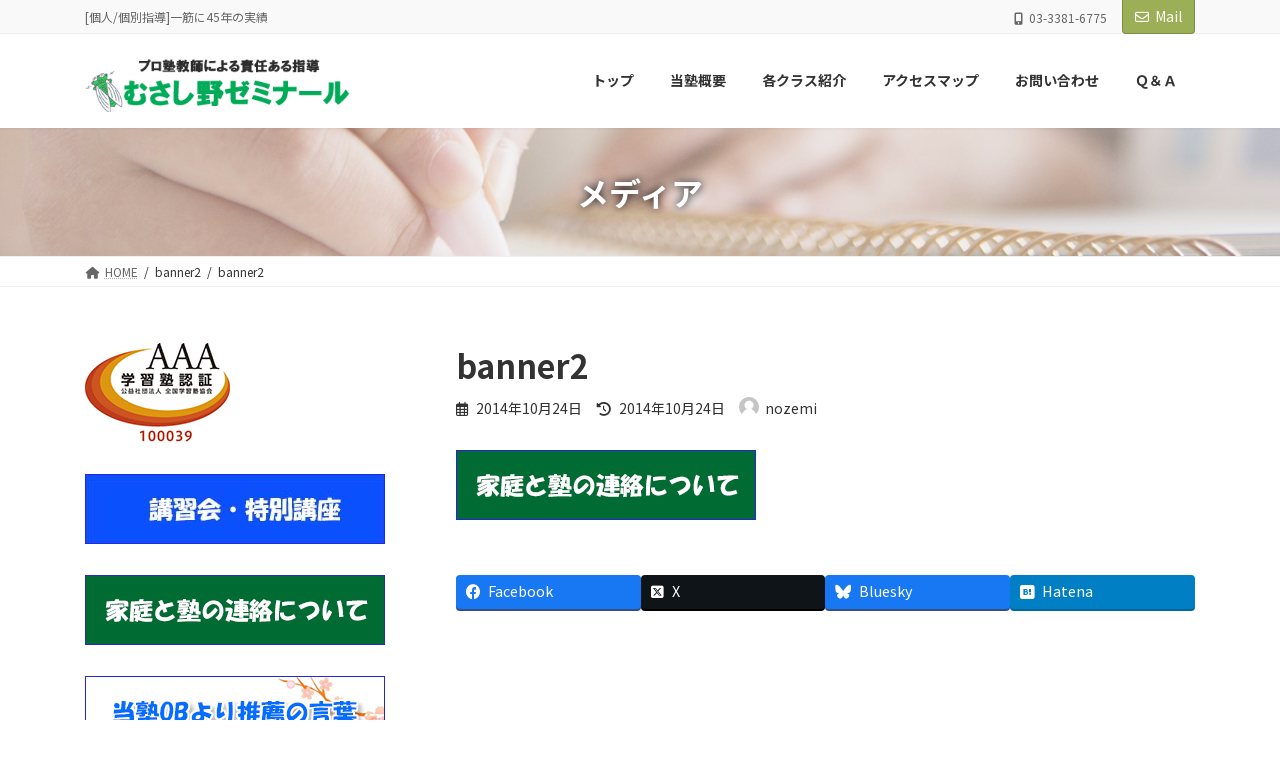

--- FILE ---
content_type: text/html; charset=UTF-8
request_url: https://nozemi.net/banner2-2/
body_size: 76027
content:
<!DOCTYPE html>
<html dir="ltr" lang="ja" prefix="og: https://ogp.me/ns#">
<head>
<meta charset="utf-8">
<meta http-equiv="X-UA-Compatible" content="IE=edge">
<meta name="viewport" content="width=device-width, initial-scale=1">

<title>banner2 | むさし野ゼミナール | 中野区の個別指導学習塾</title>

		<!-- All in One SEO 4.9.3 - aioseo.com -->
	<meta name="robots" content="max-image-preview:large" />
	<meta name="author" content="nozemi"/>
	<link rel="canonical" href="https://nozemi.net/banner2-2/" />
	<meta name="generator" content="All in One SEO (AIOSEO) 4.9.3" />
		<meta property="og:locale" content="ja_JP" />
		<meta property="og:site_name" content="むさし野ゼミナール | 中野区の個別指導学習塾 | [個人/個別指導]一筋に45年の実績" />
		<meta property="og:type" content="article" />
		<meta property="og:title" content="banner2 | むさし野ゼミナール | 中野区の個別指導学習塾" />
		<meta property="og:url" content="https://nozemi.net/banner2-2/" />
		<meta property="article:published_time" content="2014-10-24T05:39:18+00:00" />
		<meta property="article:modified_time" content="2014-10-24T05:39:18+00:00" />
		<meta name="twitter:card" content="summary" />
		<meta name="twitter:title" content="banner2 | むさし野ゼミナール | 中野区の個別指導学習塾" />
		<script type="application/ld+json" class="aioseo-schema">
			{"@context":"https:\/\/schema.org","@graph":[{"@type":"BreadcrumbList","@id":"https:\/\/nozemi.net\/banner2-2\/#breadcrumblist","itemListElement":[{"@type":"ListItem","@id":"https:\/\/nozemi.net#listItem","position":1,"name":"\u30db\u30fc\u30e0","item":"https:\/\/nozemi.net","nextItem":{"@type":"ListItem","@id":"https:\/\/nozemi.net\/banner2-2\/#listItem","name":"banner2"}},{"@type":"ListItem","@id":"https:\/\/nozemi.net\/banner2-2\/#listItem","position":2,"name":"banner2","previousItem":{"@type":"ListItem","@id":"https:\/\/nozemi.net#listItem","name":"\u30db\u30fc\u30e0"}}]},{"@type":"ItemPage","@id":"https:\/\/nozemi.net\/banner2-2\/#itempage","url":"https:\/\/nozemi.net\/banner2-2\/","name":"banner2 | \u3080\u3055\u3057\u91ce\u30bc\u30df\u30ca\u30fc\u30eb | \u4e2d\u91ce\u533a\u306e\u500b\u5225\u6307\u5c0e\u5b66\u7fd2\u587e","inLanguage":"ja","isPartOf":{"@id":"https:\/\/nozemi.net\/#website"},"breadcrumb":{"@id":"https:\/\/nozemi.net\/banner2-2\/#breadcrumblist"},"author":{"@id":"https:\/\/nozemi.net\/author\/nozemi\/#author"},"creator":{"@id":"https:\/\/nozemi.net\/author\/nozemi\/#author"},"datePublished":"2014-10-24T14:39:18+09:00","dateModified":"2014-10-24T14:39:18+09:00"},{"@type":"Organization","@id":"https:\/\/nozemi.net\/#organization","name":"\u3080\u3055\u3057\u91ce\u30bc\u30df\u30ca\u30fc\u30eb | \u4e2d\u91ce\u533a\u306e\u500b\u5225\u6307\u5c0e\u5b66\u7fd2\u587e","description":"[\u500b\u4eba\/\u500b\u5225\u6307\u5c0e]\u4e00\u7b4b\u306b45\u5e74\u306e\u5b9f\u7e3e","url":"https:\/\/nozemi.net\/"},{"@type":"Person","@id":"https:\/\/nozemi.net\/author\/nozemi\/#author","url":"https:\/\/nozemi.net\/author\/nozemi\/","name":"nozemi","image":{"@type":"ImageObject","@id":"https:\/\/nozemi.net\/banner2-2\/#authorImage","url":"https:\/\/secure.gravatar.com\/avatar\/85eee26e464f27b7062b92a0020f26fa8671e9b39910211395f65ae785c0aaf4?s=96&d=mm&r=g","width":96,"height":96,"caption":"nozemi"}},{"@type":"WebSite","@id":"https:\/\/nozemi.net\/#website","url":"https:\/\/nozemi.net\/","name":"\u3080\u3055\u3057\u91ce\u30bc\u30df\u30ca\u30fc\u30eb | \u4e2d\u91ce\u533a\u306e\u500b\u5225\u6307\u5c0e\u5b66\u7fd2\u587e","description":"[\u500b\u4eba\/\u500b\u5225\u6307\u5c0e]\u4e00\u7b4b\u306b45\u5e74\u306e\u5b9f\u7e3e","inLanguage":"ja","publisher":{"@id":"https:\/\/nozemi.net\/#organization"}}]}
		</script>
		<!-- All in One SEO -->

<link rel="alternate" type="application/rss+xml" title="むさし野ゼミナール | 中野区の個別指導学習塾 &raquo; フィード" href="https://nozemi.net/feed/" />
<link rel="alternate" type="application/rss+xml" title="むさし野ゼミナール | 中野区の個別指導学習塾 &raquo; コメントフィード" href="https://nozemi.net/comments/feed/" />
<link rel="alternate" type="application/rss+xml" title="むさし野ゼミナール | 中野区の個別指導学習塾 &raquo; banner2 のコメントのフィード" href="https://nozemi.net/feed/?attachment_id=263" />
<link rel="alternate" title="oEmbed (JSON)" type="application/json+oembed" href="https://nozemi.net/wp-json/oembed/1.0/embed?url=https%3A%2F%2Fnozemi.net%2Fbanner2-2%2F" />
<link rel="alternate" title="oEmbed (XML)" type="text/xml+oembed" href="https://nozemi.net/wp-json/oembed/1.0/embed?url=https%3A%2F%2Fnozemi.net%2Fbanner2-2%2F&#038;format=xml" />
<meta name="description" content="" /><style id='wp-img-auto-sizes-contain-inline-css' type='text/css'>
img:is([sizes=auto i],[sizes^="auto," i]){contain-intrinsic-size:3000px 1500px}
/*# sourceURL=wp-img-auto-sizes-contain-inline-css */
</style>
<link rel='stylesheet' id='vkExUnit_common_style-css' href='https://nozemi.net/ad/wp-content/plugins/vk-all-in-one-expansion-unit/assets/css/vkExUnit_style.css?ver=9.113.0.1' type='text/css' media='all' />
<style id='vkExUnit_common_style-inline-css' type='text/css'>
:root {--ver_page_top_button_url:url(https://nozemi.net/ad/wp-content/plugins/vk-all-in-one-expansion-unit/assets/images/to-top-btn-icon.svg);}@font-face {font-weight: normal;font-style: normal;font-family: "vk_sns";src: url("https://nozemi.net/ad/wp-content/plugins/vk-all-in-one-expansion-unit/inc/sns/icons/fonts/vk_sns.eot?-bq20cj");src: url("https://nozemi.net/ad/wp-content/plugins/vk-all-in-one-expansion-unit/inc/sns/icons/fonts/vk_sns.eot?#iefix-bq20cj") format("embedded-opentype"),url("https://nozemi.net/ad/wp-content/plugins/vk-all-in-one-expansion-unit/inc/sns/icons/fonts/vk_sns.woff?-bq20cj") format("woff"),url("https://nozemi.net/ad/wp-content/plugins/vk-all-in-one-expansion-unit/inc/sns/icons/fonts/vk_sns.ttf?-bq20cj") format("truetype"),url("https://nozemi.net/ad/wp-content/plugins/vk-all-in-one-expansion-unit/inc/sns/icons/fonts/vk_sns.svg?-bq20cj#vk_sns") format("svg");}
.veu_promotion-alert__content--text {border: 1px solid rgba(0,0,0,0.125);padding: 0.5em 1em;border-radius: var(--vk-size-radius);margin-bottom: var(--vk-margin-block-bottom);font-size: 0.875rem;}/* Alert Content部分に段落タグを入れた場合に最後の段落の余白を0にする */.veu_promotion-alert__content--text p:last-of-type{margin-bottom:0;margin-top: 0;}
/*# sourceURL=vkExUnit_common_style-inline-css */
</style>
<link rel='stylesheet' id='vk-header-top-css' href='https://nozemi.net/ad/wp-content/plugins/lightning-g3-pro-unit/inc/header-top/package/css/header-top.css?ver=0.1.1' type='text/css' media='all' />
<style id='wp-emoji-styles-inline-css' type='text/css'>

	img.wp-smiley, img.emoji {
		display: inline !important;
		border: none !important;
		box-shadow: none !important;
		height: 1em !important;
		width: 1em !important;
		margin: 0 0.07em !important;
		vertical-align: -0.1em !important;
		background: none !important;
		padding: 0 !important;
	}
/*# sourceURL=wp-emoji-styles-inline-css */
</style>
<style id='wp-block-library-inline-css' type='text/css'>
:root{--wp-block-synced-color:#7a00df;--wp-block-synced-color--rgb:122,0,223;--wp-bound-block-color:var(--wp-block-synced-color);--wp-editor-canvas-background:#ddd;--wp-admin-theme-color:#007cba;--wp-admin-theme-color--rgb:0,124,186;--wp-admin-theme-color-darker-10:#006ba1;--wp-admin-theme-color-darker-10--rgb:0,107,160.5;--wp-admin-theme-color-darker-20:#005a87;--wp-admin-theme-color-darker-20--rgb:0,90,135;--wp-admin-border-width-focus:2px}@media (min-resolution:192dpi){:root{--wp-admin-border-width-focus:1.5px}}.wp-element-button{cursor:pointer}:root .has-very-light-gray-background-color{background-color:#eee}:root .has-very-dark-gray-background-color{background-color:#313131}:root .has-very-light-gray-color{color:#eee}:root .has-very-dark-gray-color{color:#313131}:root .has-vivid-green-cyan-to-vivid-cyan-blue-gradient-background{background:linear-gradient(135deg,#00d084,#0693e3)}:root .has-purple-crush-gradient-background{background:linear-gradient(135deg,#34e2e4,#4721fb 50%,#ab1dfe)}:root .has-hazy-dawn-gradient-background{background:linear-gradient(135deg,#faaca8,#dad0ec)}:root .has-subdued-olive-gradient-background{background:linear-gradient(135deg,#fafae1,#67a671)}:root .has-atomic-cream-gradient-background{background:linear-gradient(135deg,#fdd79a,#004a59)}:root .has-nightshade-gradient-background{background:linear-gradient(135deg,#330968,#31cdcf)}:root .has-midnight-gradient-background{background:linear-gradient(135deg,#020381,#2874fc)}:root{--wp--preset--font-size--normal:16px;--wp--preset--font-size--huge:42px}.has-regular-font-size{font-size:1em}.has-larger-font-size{font-size:2.625em}.has-normal-font-size{font-size:var(--wp--preset--font-size--normal)}.has-huge-font-size{font-size:var(--wp--preset--font-size--huge)}.has-text-align-center{text-align:center}.has-text-align-left{text-align:left}.has-text-align-right{text-align:right}.has-fit-text{white-space:nowrap!important}#end-resizable-editor-section{display:none}.aligncenter{clear:both}.items-justified-left{justify-content:flex-start}.items-justified-center{justify-content:center}.items-justified-right{justify-content:flex-end}.items-justified-space-between{justify-content:space-between}.screen-reader-text{border:0;clip-path:inset(50%);height:1px;margin:-1px;overflow:hidden;padding:0;position:absolute;width:1px;word-wrap:normal!important}.screen-reader-text:focus{background-color:#ddd;clip-path:none;color:#444;display:block;font-size:1em;height:auto;left:5px;line-height:normal;padding:15px 23px 14px;text-decoration:none;top:5px;width:auto;z-index:100000}html :where(.has-border-color){border-style:solid}html :where([style*=border-top-color]){border-top-style:solid}html :where([style*=border-right-color]){border-right-style:solid}html :where([style*=border-bottom-color]){border-bottom-style:solid}html :where([style*=border-left-color]){border-left-style:solid}html :where([style*=border-width]){border-style:solid}html :where([style*=border-top-width]){border-top-style:solid}html :where([style*=border-right-width]){border-right-style:solid}html :where([style*=border-bottom-width]){border-bottom-style:solid}html :where([style*=border-left-width]){border-left-style:solid}html :where(img[class*=wp-image-]){height:auto;max-width:100%}:where(figure){margin:0 0 1em}html :where(.is-position-sticky){--wp-admin--admin-bar--position-offset:var(--wp-admin--admin-bar--height,0px)}@media screen and (max-width:600px){html :where(.is-position-sticky){--wp-admin--admin-bar--position-offset:0px}}
.vk-cols--reverse{flex-direction:row-reverse}.vk-cols--hasbtn{margin-bottom:0}.vk-cols--hasbtn>.row>.vk_gridColumn_item,.vk-cols--hasbtn>.wp-block-column{position:relative;padding-bottom:3em}.vk-cols--hasbtn>.row>.vk_gridColumn_item>.wp-block-buttons,.vk-cols--hasbtn>.row>.vk_gridColumn_item>.vk_button,.vk-cols--hasbtn>.wp-block-column>.wp-block-buttons,.vk-cols--hasbtn>.wp-block-column>.vk_button{position:absolute;bottom:0;width:100%}.vk-cols--fit.wp-block-columns{gap:0}.vk-cols--fit.wp-block-columns,.vk-cols--fit.wp-block-columns:not(.is-not-stacked-on-mobile){margin-top:0;margin-bottom:0;justify-content:space-between}.vk-cols--fit.wp-block-columns>.wp-block-column *:last-child,.vk-cols--fit.wp-block-columns:not(.is-not-stacked-on-mobile)>.wp-block-column *:last-child{margin-bottom:0}.vk-cols--fit.wp-block-columns>.wp-block-column>.wp-block-cover,.vk-cols--fit.wp-block-columns:not(.is-not-stacked-on-mobile)>.wp-block-column>.wp-block-cover{margin-top:0}.vk-cols--fit.wp-block-columns.has-background,.vk-cols--fit.wp-block-columns:not(.is-not-stacked-on-mobile).has-background{padding:0}@media(max-width: 599px){.vk-cols--fit.wp-block-columns:not(.has-background)>.wp-block-column:not(.has-background),.vk-cols--fit.wp-block-columns:not(.is-not-stacked-on-mobile):not(.has-background)>.wp-block-column:not(.has-background){padding-left:0 !important;padding-right:0 !important}}@media(min-width: 782px){.vk-cols--fit.wp-block-columns .block-editor-block-list__block.wp-block-column:not(:first-child),.vk-cols--fit.wp-block-columns>.wp-block-column:not(:first-child),.vk-cols--fit.wp-block-columns:not(.is-not-stacked-on-mobile) .block-editor-block-list__block.wp-block-column:not(:first-child),.vk-cols--fit.wp-block-columns:not(.is-not-stacked-on-mobile)>.wp-block-column:not(:first-child){margin-left:0}}@media(min-width: 600px)and (max-width: 781px){.vk-cols--fit.wp-block-columns .wp-block-column:nth-child(2n),.vk-cols--fit.wp-block-columns:not(.is-not-stacked-on-mobile) .wp-block-column:nth-child(2n){margin-left:0}.vk-cols--fit.wp-block-columns .wp-block-column:not(:only-child),.vk-cols--fit.wp-block-columns:not(.is-not-stacked-on-mobile) .wp-block-column:not(:only-child){flex-basis:50% !important}}.vk-cols--fit--gap1.wp-block-columns{gap:1px}@media(min-width: 600px)and (max-width: 781px){.vk-cols--fit--gap1.wp-block-columns .wp-block-column:not(:only-child){flex-basis:calc(50% - 1px) !important}}.vk-cols--fit.vk-cols--grid>.block-editor-block-list__block,.vk-cols--fit.vk-cols--grid>.wp-block-column,.vk-cols--fit.vk-cols--grid:not(.is-not-stacked-on-mobile)>.block-editor-block-list__block,.vk-cols--fit.vk-cols--grid:not(.is-not-stacked-on-mobile)>.wp-block-column{flex-basis:50%;box-sizing:border-box}@media(max-width: 599px){.vk-cols--fit.vk-cols--grid.vk-cols--grid--alignfull>.wp-block-column:nth-child(2)>.wp-block-cover,.vk-cols--fit.vk-cols--grid.vk-cols--grid--alignfull>.wp-block-column:nth-child(2)>.vk_outer,.vk-cols--fit.vk-cols--grid:not(.is-not-stacked-on-mobile).vk-cols--grid--alignfull>.wp-block-column:nth-child(2)>.wp-block-cover,.vk-cols--fit.vk-cols--grid:not(.is-not-stacked-on-mobile).vk-cols--grid--alignfull>.wp-block-column:nth-child(2)>.vk_outer{width:100vw;margin-right:calc((100% - 100vw)/2);margin-left:calc((100% - 100vw)/2)}}@media(min-width: 600px){.vk-cols--fit.vk-cols--grid.vk-cols--grid--alignfull>.wp-block-column:nth-child(2)>.wp-block-cover,.vk-cols--fit.vk-cols--grid.vk-cols--grid--alignfull>.wp-block-column:nth-child(2)>.vk_outer,.vk-cols--fit.vk-cols--grid:not(.is-not-stacked-on-mobile).vk-cols--grid--alignfull>.wp-block-column:nth-child(2)>.wp-block-cover,.vk-cols--fit.vk-cols--grid:not(.is-not-stacked-on-mobile).vk-cols--grid--alignfull>.wp-block-column:nth-child(2)>.vk_outer{margin-right:calc(100% - 50vw);width:50vw}}@media(min-width: 600px){.vk-cols--fit.vk-cols--grid.vk-cols--grid--alignfull.vk-cols--reverse>.wp-block-column,.vk-cols--fit.vk-cols--grid:not(.is-not-stacked-on-mobile).vk-cols--grid--alignfull.vk-cols--reverse>.wp-block-column{margin-left:0;margin-right:0}.vk-cols--fit.vk-cols--grid.vk-cols--grid--alignfull.vk-cols--reverse>.wp-block-column:nth-child(2)>.wp-block-cover,.vk-cols--fit.vk-cols--grid.vk-cols--grid--alignfull.vk-cols--reverse>.wp-block-column:nth-child(2)>.vk_outer,.vk-cols--fit.vk-cols--grid:not(.is-not-stacked-on-mobile).vk-cols--grid--alignfull.vk-cols--reverse>.wp-block-column:nth-child(2)>.wp-block-cover,.vk-cols--fit.vk-cols--grid:not(.is-not-stacked-on-mobile).vk-cols--grid--alignfull.vk-cols--reverse>.wp-block-column:nth-child(2)>.vk_outer{margin-left:calc(100% - 50vw)}}.vk-cols--menu h2,.vk-cols--menu h3,.vk-cols--menu h4,.vk-cols--menu h5{margin-bottom:.2em;text-shadow:#000 0 0 10px}.vk-cols--menu h2:first-child,.vk-cols--menu h3:first-child,.vk-cols--menu h4:first-child,.vk-cols--menu h5:first-child{margin-top:0}.vk-cols--menu p{margin-bottom:1rem;text-shadow:#000 0 0 10px}.vk-cols--menu .wp-block-cover__inner-container:last-child{margin-bottom:0}.vk-cols--fitbnrs .wp-block-column .wp-block-cover:hover img{filter:unset}.vk-cols--fitbnrs .wp-block-column .wp-block-cover:hover{background-color:unset}.vk-cols--fitbnrs .wp-block-column .wp-block-cover:hover .wp-block-cover__image-background{filter:unset !important}.vk-cols--fitbnrs .wp-block-cover .wp-block-cover__inner-container{position:absolute;height:100%;width:100%}.vk-cols--fitbnrs .vk_button{height:100%;margin:0}.vk-cols--fitbnrs .vk_button .vk_button_btn,.vk-cols--fitbnrs .vk_button .btn{height:100%;width:100%;border:none;box-shadow:none;background-color:unset !important;transition:unset}.vk-cols--fitbnrs .vk_button .vk_button_btn:hover,.vk-cols--fitbnrs .vk_button .btn:hover{transition:unset}.vk-cols--fitbnrs .vk_button .vk_button_btn:after,.vk-cols--fitbnrs .vk_button .btn:after{border:none}.vk-cols--fitbnrs .vk_button .vk_button_link_txt{width:100%;position:absolute;top:50%;left:50%;transform:translateY(-50%) translateX(-50%);font-size:2rem;text-shadow:#000 0 0 10px}.vk-cols--fitbnrs .vk_button .vk_button_link_subCaption{width:100%;position:absolute;top:calc(50% + 2.2em);left:50%;transform:translateY(-50%) translateX(-50%);text-shadow:#000 0 0 10px}@media(min-width: 992px){.vk-cols--media.wp-block-columns{gap:3rem}}.vk-fit-map figure{margin-bottom:0}.vk-fit-map iframe{position:relative;margin-bottom:0;display:block;max-height:400px;width:100vw}.vk-fit-map:is(.alignfull,.alignwide) div{max-width:100%}.vk-table--th--width25 :where(tr>*:first-child){width:25%}.vk-table--th--width30 :where(tr>*:first-child){width:30%}.vk-table--th--width35 :where(tr>*:first-child){width:35%}.vk-table--th--width40 :where(tr>*:first-child){width:40%}.vk-table--th--bg-bright :where(tr>*:first-child){background-color:var(--wp--preset--color--bg-secondary, rgba(0, 0, 0, 0.05))}@media(max-width: 599px){.vk-table--mobile-block :is(th,td){width:100%;display:block}.vk-table--mobile-block.wp-block-table table :is(th,td){border-top:none}}.vk-table--width--th25 :where(tr>*:first-child){width:25%}.vk-table--width--th30 :where(tr>*:first-child){width:30%}.vk-table--width--th35 :where(tr>*:first-child){width:35%}.vk-table--width--th40 :where(tr>*:first-child){width:40%}.no-margin{margin:0}@media(max-width: 599px){.wp-block-image.vk-aligncenter--mobile>.alignright{float:none;margin-left:auto;margin-right:auto}.vk-no-padding-horizontal--mobile{padding-left:0 !important;padding-right:0 !important}}
/* VK Color Palettes */:root{ --wp--preset--color--vk-color-primary:#9aaf56}/* --vk-color-primary is deprecated. */:root{ --vk-color-primary: var(--wp--preset--color--vk-color-primary);}:root{ --wp--preset--color--vk-color-primary-dark:#7b8c45}/* --vk-color-primary-dark is deprecated. */:root{ --vk-color-primary-dark: var(--wp--preset--color--vk-color-primary-dark);}:root{ --wp--preset--color--vk-color-primary-vivid:#a9c15f}/* --vk-color-primary-vivid is deprecated. */:root{ --vk-color-primary-vivid: var(--wp--preset--color--vk-color-primary-vivid);}

/*# sourceURL=wp-block-library-inline-css */
</style><style id='global-styles-inline-css' type='text/css'>
:root{--wp--preset--aspect-ratio--square: 1;--wp--preset--aspect-ratio--4-3: 4/3;--wp--preset--aspect-ratio--3-4: 3/4;--wp--preset--aspect-ratio--3-2: 3/2;--wp--preset--aspect-ratio--2-3: 2/3;--wp--preset--aspect-ratio--16-9: 16/9;--wp--preset--aspect-ratio--9-16: 9/16;--wp--preset--color--black: #000000;--wp--preset--color--cyan-bluish-gray: #abb8c3;--wp--preset--color--white: #ffffff;--wp--preset--color--pale-pink: #f78da7;--wp--preset--color--vivid-red: #cf2e2e;--wp--preset--color--luminous-vivid-orange: #ff6900;--wp--preset--color--luminous-vivid-amber: #fcb900;--wp--preset--color--light-green-cyan: #7bdcb5;--wp--preset--color--vivid-green-cyan: #00d084;--wp--preset--color--pale-cyan-blue: #8ed1fc;--wp--preset--color--vivid-cyan-blue: #0693e3;--wp--preset--color--vivid-purple: #9b51e0;--wp--preset--color--vk-color-primary: #9aaf56;--wp--preset--color--vk-color-primary-dark: #7b8c45;--wp--preset--color--vk-color-primary-vivid: #a9c15f;--wp--preset--gradient--vivid-cyan-blue-to-vivid-purple: linear-gradient(135deg,rgba(6,147,227,1) 0%,rgb(155,81,224) 100%);--wp--preset--gradient--light-green-cyan-to-vivid-green-cyan: linear-gradient(135deg,rgb(122,220,180) 0%,rgb(0,208,130) 100%);--wp--preset--gradient--luminous-vivid-amber-to-luminous-vivid-orange: linear-gradient(135deg,rgba(252,185,0,1) 0%,rgba(255,105,0,1) 100%);--wp--preset--gradient--luminous-vivid-orange-to-vivid-red: linear-gradient(135deg,rgba(255,105,0,1) 0%,rgb(207,46,46) 100%);--wp--preset--gradient--very-light-gray-to-cyan-bluish-gray: linear-gradient(135deg,rgb(238,238,238) 0%,rgb(169,184,195) 100%);--wp--preset--gradient--cool-to-warm-spectrum: linear-gradient(135deg,rgb(74,234,220) 0%,rgb(151,120,209) 20%,rgb(207,42,186) 40%,rgb(238,44,130) 60%,rgb(251,105,98) 80%,rgb(254,248,76) 100%);--wp--preset--gradient--blush-light-purple: linear-gradient(135deg,rgb(255,206,236) 0%,rgb(152,150,240) 100%);--wp--preset--gradient--blush-bordeaux: linear-gradient(135deg,rgb(254,205,165) 0%,rgb(254,45,45) 50%,rgb(107,0,62) 100%);--wp--preset--gradient--luminous-dusk: linear-gradient(135deg,rgb(255,203,112) 0%,rgb(199,81,192) 50%,rgb(65,88,208) 100%);--wp--preset--gradient--pale-ocean: linear-gradient(135deg,rgb(255,245,203) 0%,rgb(182,227,212) 50%,rgb(51,167,181) 100%);--wp--preset--gradient--electric-grass: linear-gradient(135deg,rgb(202,248,128) 0%,rgb(113,206,126) 100%);--wp--preset--gradient--midnight: linear-gradient(135deg,rgb(2,3,129) 0%,rgb(40,116,252) 100%);--wp--preset--gradient--vivid-green-cyan-to-vivid-cyan-blue: linear-gradient(135deg,rgba(0,208,132,1) 0%,rgba(6,147,227,1) 100%);--wp--preset--font-size--small: 14px;--wp--preset--font-size--medium: 20px;--wp--preset--font-size--large: 24px;--wp--preset--font-size--x-large: 42px;--wp--preset--font-size--regular: 16px;--wp--preset--font-size--huge: 36px;--wp--preset--spacing--20: 0.44rem;--wp--preset--spacing--30: 0.67rem;--wp--preset--spacing--40: 1rem;--wp--preset--spacing--50: 1.5rem;--wp--preset--spacing--60: 2.25rem;--wp--preset--spacing--70: 3.38rem;--wp--preset--spacing--80: 5.06rem;--wp--preset--shadow--natural: 6px 6px 9px rgba(0, 0, 0, 0.2);--wp--preset--shadow--deep: 12px 12px 50px rgba(0, 0, 0, 0.4);--wp--preset--shadow--sharp: 6px 6px 0px rgba(0, 0, 0, 0.2);--wp--preset--shadow--outlined: 6px 6px 0px -3px rgb(255, 255, 255), 6px 6px rgb(0, 0, 0);--wp--preset--shadow--crisp: 6px 6px 0px rgb(0, 0, 0);}:where(.is-layout-flex){gap: 0.5em;}:where(.is-layout-grid){gap: 0.5em;}body .is-layout-flex{display: flex;}.is-layout-flex{flex-wrap: wrap;align-items: center;}.is-layout-flex > :is(*, div){margin: 0;}body .is-layout-grid{display: grid;}.is-layout-grid > :is(*, div){margin: 0;}:where(.wp-block-columns.is-layout-flex){gap: 2em;}:where(.wp-block-columns.is-layout-grid){gap: 2em;}:where(.wp-block-post-template.is-layout-flex){gap: 1.25em;}:where(.wp-block-post-template.is-layout-grid){gap: 1.25em;}.has-black-color{color: var(--wp--preset--color--black) !important;}.has-cyan-bluish-gray-color{color: var(--wp--preset--color--cyan-bluish-gray) !important;}.has-white-color{color: var(--wp--preset--color--white) !important;}.has-pale-pink-color{color: var(--wp--preset--color--pale-pink) !important;}.has-vivid-red-color{color: var(--wp--preset--color--vivid-red) !important;}.has-luminous-vivid-orange-color{color: var(--wp--preset--color--luminous-vivid-orange) !important;}.has-luminous-vivid-amber-color{color: var(--wp--preset--color--luminous-vivid-amber) !important;}.has-light-green-cyan-color{color: var(--wp--preset--color--light-green-cyan) !important;}.has-vivid-green-cyan-color{color: var(--wp--preset--color--vivid-green-cyan) !important;}.has-pale-cyan-blue-color{color: var(--wp--preset--color--pale-cyan-blue) !important;}.has-vivid-cyan-blue-color{color: var(--wp--preset--color--vivid-cyan-blue) !important;}.has-vivid-purple-color{color: var(--wp--preset--color--vivid-purple) !important;}.has-vk-color-primary-color{color: var(--wp--preset--color--vk-color-primary) !important;}.has-vk-color-primary-dark-color{color: var(--wp--preset--color--vk-color-primary-dark) !important;}.has-vk-color-primary-vivid-color{color: var(--wp--preset--color--vk-color-primary-vivid) !important;}.has-black-background-color{background-color: var(--wp--preset--color--black) !important;}.has-cyan-bluish-gray-background-color{background-color: var(--wp--preset--color--cyan-bluish-gray) !important;}.has-white-background-color{background-color: var(--wp--preset--color--white) !important;}.has-pale-pink-background-color{background-color: var(--wp--preset--color--pale-pink) !important;}.has-vivid-red-background-color{background-color: var(--wp--preset--color--vivid-red) !important;}.has-luminous-vivid-orange-background-color{background-color: var(--wp--preset--color--luminous-vivid-orange) !important;}.has-luminous-vivid-amber-background-color{background-color: var(--wp--preset--color--luminous-vivid-amber) !important;}.has-light-green-cyan-background-color{background-color: var(--wp--preset--color--light-green-cyan) !important;}.has-vivid-green-cyan-background-color{background-color: var(--wp--preset--color--vivid-green-cyan) !important;}.has-pale-cyan-blue-background-color{background-color: var(--wp--preset--color--pale-cyan-blue) !important;}.has-vivid-cyan-blue-background-color{background-color: var(--wp--preset--color--vivid-cyan-blue) !important;}.has-vivid-purple-background-color{background-color: var(--wp--preset--color--vivid-purple) !important;}.has-vk-color-primary-background-color{background-color: var(--wp--preset--color--vk-color-primary) !important;}.has-vk-color-primary-dark-background-color{background-color: var(--wp--preset--color--vk-color-primary-dark) !important;}.has-vk-color-primary-vivid-background-color{background-color: var(--wp--preset--color--vk-color-primary-vivid) !important;}.has-black-border-color{border-color: var(--wp--preset--color--black) !important;}.has-cyan-bluish-gray-border-color{border-color: var(--wp--preset--color--cyan-bluish-gray) !important;}.has-white-border-color{border-color: var(--wp--preset--color--white) !important;}.has-pale-pink-border-color{border-color: var(--wp--preset--color--pale-pink) !important;}.has-vivid-red-border-color{border-color: var(--wp--preset--color--vivid-red) !important;}.has-luminous-vivid-orange-border-color{border-color: var(--wp--preset--color--luminous-vivid-orange) !important;}.has-luminous-vivid-amber-border-color{border-color: var(--wp--preset--color--luminous-vivid-amber) !important;}.has-light-green-cyan-border-color{border-color: var(--wp--preset--color--light-green-cyan) !important;}.has-vivid-green-cyan-border-color{border-color: var(--wp--preset--color--vivid-green-cyan) !important;}.has-pale-cyan-blue-border-color{border-color: var(--wp--preset--color--pale-cyan-blue) !important;}.has-vivid-cyan-blue-border-color{border-color: var(--wp--preset--color--vivid-cyan-blue) !important;}.has-vivid-purple-border-color{border-color: var(--wp--preset--color--vivid-purple) !important;}.has-vk-color-primary-border-color{border-color: var(--wp--preset--color--vk-color-primary) !important;}.has-vk-color-primary-dark-border-color{border-color: var(--wp--preset--color--vk-color-primary-dark) !important;}.has-vk-color-primary-vivid-border-color{border-color: var(--wp--preset--color--vk-color-primary-vivid) !important;}.has-vivid-cyan-blue-to-vivid-purple-gradient-background{background: var(--wp--preset--gradient--vivid-cyan-blue-to-vivid-purple) !important;}.has-light-green-cyan-to-vivid-green-cyan-gradient-background{background: var(--wp--preset--gradient--light-green-cyan-to-vivid-green-cyan) !important;}.has-luminous-vivid-amber-to-luminous-vivid-orange-gradient-background{background: var(--wp--preset--gradient--luminous-vivid-amber-to-luminous-vivid-orange) !important;}.has-luminous-vivid-orange-to-vivid-red-gradient-background{background: var(--wp--preset--gradient--luminous-vivid-orange-to-vivid-red) !important;}.has-very-light-gray-to-cyan-bluish-gray-gradient-background{background: var(--wp--preset--gradient--very-light-gray-to-cyan-bluish-gray) !important;}.has-cool-to-warm-spectrum-gradient-background{background: var(--wp--preset--gradient--cool-to-warm-spectrum) !important;}.has-blush-light-purple-gradient-background{background: var(--wp--preset--gradient--blush-light-purple) !important;}.has-blush-bordeaux-gradient-background{background: var(--wp--preset--gradient--blush-bordeaux) !important;}.has-luminous-dusk-gradient-background{background: var(--wp--preset--gradient--luminous-dusk) !important;}.has-pale-ocean-gradient-background{background: var(--wp--preset--gradient--pale-ocean) !important;}.has-electric-grass-gradient-background{background: var(--wp--preset--gradient--electric-grass) !important;}.has-midnight-gradient-background{background: var(--wp--preset--gradient--midnight) !important;}.has-small-font-size{font-size: var(--wp--preset--font-size--small) !important;}.has-medium-font-size{font-size: var(--wp--preset--font-size--medium) !important;}.has-large-font-size{font-size: var(--wp--preset--font-size--large) !important;}.has-x-large-font-size{font-size: var(--wp--preset--font-size--x-large) !important;}
/*# sourceURL=global-styles-inline-css */
</style>

<style id='classic-theme-styles-inline-css' type='text/css'>
/*! This file is auto-generated */
.wp-block-button__link{color:#fff;background-color:#32373c;border-radius:9999px;box-shadow:none;text-decoration:none;padding:calc(.667em + 2px) calc(1.333em + 2px);font-size:1.125em}.wp-block-file__button{background:#32373c;color:#fff;text-decoration:none}
/*# sourceURL=/wp-includes/css/classic-themes.min.css */
</style>
<link rel='stylesheet' id='contact-form-7-css' href='https://nozemi.net/ad/wp-content/plugins/contact-form-7/includes/css/styles.css?ver=5.5.6.1' type='text/css' media='all' />
<link rel='stylesheet' id='vk-swiper-style-css' href='https://nozemi.net/ad/wp-content/plugins/vk-blocks-pro/vendor/vektor-inc/vk-swiper/src/assets/css/swiper-bundle.min.css?ver=11.0.2' type='text/css' media='all' />
<link rel='stylesheet' id='lightning-common-style-css' href='https://nozemi.net/ad/wp-content/themes/lightning/_g3/assets/css/style.css?ver=15.32.1' type='text/css' media='all' />
<style id='lightning-common-style-inline-css' type='text/css'>
/* Lightning */:root {--vk-color-primary:#9aaf56;--vk-color-primary-dark:#7b8c45;--vk-color-primary-vivid:#a9c15f;--g_nav_main_acc_icon_open_url:url(https://nozemi.net/ad/wp-content/themes/lightning/_g3/inc/vk-mobile-nav/package/images/vk-menu-acc-icon-open-black.svg);--g_nav_main_acc_icon_close_url: url(https://nozemi.net/ad/wp-content/themes/lightning/_g3/inc/vk-mobile-nav/package/images/vk-menu-close-black.svg);--g_nav_sub_acc_icon_open_url: url(https://nozemi.net/ad/wp-content/themes/lightning/_g3/inc/vk-mobile-nav/package/images/vk-menu-acc-icon-open-white.svg);--g_nav_sub_acc_icon_close_url: url(https://nozemi.net/ad/wp-content/themes/lightning/_g3/inc/vk-mobile-nav/package/images/vk-menu-close-white.svg);}
:root{--swiper-navigation-color: #fff;}
:root {}.main-section {}
/* vk-mobile-nav */:root {--vk-mobile-nav-menu-btn-bg-src: url("https://nozemi.net/ad/wp-content/themes/lightning/_g3/inc/vk-mobile-nav/package/images/vk-menu-btn-black.svg");--vk-mobile-nav-menu-btn-close-bg-src: url("https://nozemi.net/ad/wp-content/themes/lightning/_g3/inc/vk-mobile-nav/package/images/vk-menu-close-black.svg");--vk-menu-acc-icon-open-black-bg-src: url("https://nozemi.net/ad/wp-content/themes/lightning/_g3/inc/vk-mobile-nav/package/images/vk-menu-acc-icon-open-black.svg");--vk-menu-acc-icon-open-white-bg-src: url("https://nozemi.net/ad/wp-content/themes/lightning/_g3/inc/vk-mobile-nav/package/images/vk-menu-acc-icon-open-white.svg");--vk-menu-acc-icon-close-black-bg-src: url("https://nozemi.net/ad/wp-content/themes/lightning/_g3/inc/vk-mobile-nav/package/images/vk-menu-close-black.svg");--vk-menu-acc-icon-close-white-bg-src: url("https://nozemi.net/ad/wp-content/themes/lightning/_g3/inc/vk-mobile-nav/package/images/vk-menu-close-white.svg");}
/*# sourceURL=lightning-common-style-inline-css */
</style>
<link rel='stylesheet' id='lightning-design-style-css' href='https://nozemi.net/ad/wp-content/themes/lightning/_g3/design-skin/origin3/css/style.css?ver=15.32.1' type='text/css' media='all' />
<style id='lightning-design-style-inline-css' type='text/css'>
.tagcloud a:before { font-family: "Font Awesome 5 Free";content: "\f02b";font-weight: bold; }
/* Pro Title Design */ h2,.main-section .cart_totals h2,h2.main-section-title { color:var(--vk-color-text-body);background-color:unset;position: relative;border:none;padding:unset;margin-left: auto;margin-right: auto;border-radius:unset;outline: unset;outline-offset: unset;box-shadow: unset;content:none;overflow: unset;background-color:var(--vk-color-primary);position: relative;padding: 0.6em 0.8em 0.55em;margin-bottom:var(--vk-margin-headding-bottom);color:#fff;border-radius:4px;text-align:left;}h2 a,.main-section .cart_totals h2 a,h2.main-section-title a { color:#fff;}h2::before,.main-section .cart_totals h2::before,h2.main-section-title::before { color:var(--vk-color-text-body);background-color:unset;position: relative;border:none;padding:unset;margin-left: auto;margin-right: auto;border-radius:unset;outline: unset;outline-offset: unset;box-shadow: unset;content:none;overflow: unset;content: "";position: absolute;top: auto;left: 40px;bottom: -20px;width: auto;margin-left: -10px;border: 10px solid transparent;border-top: 10px solid var(--vk-color-primary);z-index: 2;height: auto;background-color: transparent !important;}h2::after,.main-section .cart_totals h2::after,h2.main-section-title::after { color:var(--vk-color-text-body);background-color:unset;position: relative;border:none;padding:unset;margin-left: auto;margin-right: auto;border-radius:unset;outline: unset;outline-offset: unset;box-shadow: unset;content:none;overflow: unset;}.sub-section .sub-section-title,.site-body-bottom .sub-section-title { color:var(--vk-color-text-body);background-color:unset;position: relative;border:none;padding:unset;margin-left: auto;margin-right: auto;border-radius:unset;outline: unset;outline-offset: unset;box-shadow: unset;content:none;overflow: unset;background-color:var(--vk-color-primary);position: relative;padding: 0.6em 0.8em 0.55em;margin-bottom:var(--vk-margin-headding-bottom);color:#fff;border-radius:4px;text-align:left;}.sub-section .sub-section-title a,.site-body-bottom .sub-section-title a { color:#fff;}.sub-section .sub-section-title::before,.site-body-bottom .sub-section-title::before { color:var(--vk-color-text-body);background-color:unset;position: relative;border:none;padding:unset;margin-left: auto;margin-right: auto;border-radius:unset;outline: unset;outline-offset: unset;box-shadow: unset;content:none;overflow: unset;content: "";position: absolute;top: auto;left: 40px;bottom: -20px;width: auto;margin-left: -10px;border: 10px solid transparent;border-top: 10px solid var(--vk-color-primary);z-index: 2;height: auto;background-color: transparent !important;}.sub-section .sub-section-title::after,.site-body-bottom .sub-section-title::after { color:var(--vk-color-text-body);background-color:unset;position: relative;border:none;padding:unset;margin-left: auto;margin-right: auto;border-radius:unset;outline: unset;outline-offset: unset;box-shadow: unset;content:none;overflow: unset;}h3 { color:var(--vk-color-text-body);background-color:unset;position: relative;border:none;padding:unset;margin-left: auto;margin-right: auto;border-radius:unset;outline: unset;outline-offset: unset;box-shadow: unset;content:none;overflow: unset;padding: 0.6em 0 0.55em;margin-bottom:var(--vk-margin-headding-bottom);border-top: double 3px var(--vk-color-primary);border-bottom: double 3px var(--vk-color-primary);}h3 a { color:var(--vk-color-text-body);}h3::before { color:var(--vk-color-text-body);background-color:unset;position: relative;border:none;padding:unset;margin-left: auto;margin-right: auto;border-radius:unset;outline: unset;outline-offset: unset;box-shadow: unset;content:none;overflow: unset;}h3::after { color:var(--vk-color-text-body);background-color:unset;position: relative;border:none;padding:unset;margin-left: auto;margin-right: auto;border-radius:unset;outline: unset;outline-offset: unset;box-shadow: unset;content:none;overflow: unset;}
/* Font switch */.site-header .site-header-logo{ font-family:"Noto Sans JP",sans-serif;font-weight:700;font-display: swap;}.global-nav{ font-family:"Noto Sans JP",sans-serif;font-weight:700;font-display: swap;}h1,h2,h3,h4,h5,h6,.page-header-title{ font-family:"Noto Sans JP",sans-serif;font-weight:700;font-display: swap;}body{ font-family:"Noto Sans JP",sans-serif;font-weight:400;font-display: swap;}
.vk-campaign-text{color:#fff;background-color:#eab010;}.vk-campaign-text_btn,.vk-campaign-text_btn:link,.vk-campaign-text_btn:visited,.vk-campaign-text_btn:focus,.vk-campaign-text_btn:active{background:#fff;color:#4c4c4c;}a.vk-campaign-text_btn:hover{background:#eab010;color:#fff;}.vk-campaign-text_link,.vk-campaign-text_link:link,.vk-campaign-text_link:hover,.vk-campaign-text_link:visited,.vk-campaign-text_link:active,.vk-campaign-text_link:focus{color:#fff;}
/* page header */:root{--vk-page-header-url : url(https://nozemi.net/ad/wp-content/uploads/2022/10/page_header.jpg);}@media ( max-width:575.98px ){:root{--vk-page-header-url : url(https://nozemi.net/ad/wp-content/uploads/2022/10/page_header.jpg);}}.page-header{ position:relative;color:#ffffff;text-shadow:0px 0px 10px #000000;background: var(--vk-page-header-url, url(https://nozemi.net/ad/wp-content/uploads/2022/10/page_header.jpg) ) no-repeat 50% center;background-size: cover;min-height:8rem;}.page-header::before{content:"";position:absolute;top:0;left:0;background-color:#fff;opacity:0.3;width:100%;height:100%;}
/*# sourceURL=lightning-design-style-inline-css */
</style>
<link rel='stylesheet' id='vk-blog-card-css' href='https://nozemi.net/ad/wp-content/themes/lightning/_g3/inc/vk-wp-oembed-blog-card/package/css/blog-card.css?ver=6.9' type='text/css' media='all' />
<link rel='stylesheet' id='veu-cta-css' href='https://nozemi.net/ad/wp-content/plugins/vk-all-in-one-expansion-unit/inc/call-to-action/package/assets/css/style.css?ver=9.113.0.1' type='text/css' media='all' />
<link rel='stylesheet' id='vk-blocks-build-css-css' href='https://nozemi.net/ad/wp-content/plugins/vk-blocks-pro/build/block-build.css?ver=1.115.2.0' type='text/css' media='all' />
<style id='vk-blocks-build-css-inline-css' type='text/css'>

	:root {
		--vk_image-mask-circle: url(https://nozemi.net/ad/wp-content/plugins/vk-blocks-pro/inc/vk-blocks/images/circle.svg);
		--vk_image-mask-wave01: url(https://nozemi.net/ad/wp-content/plugins/vk-blocks-pro/inc/vk-blocks/images/wave01.svg);
		--vk_image-mask-wave02: url(https://nozemi.net/ad/wp-content/plugins/vk-blocks-pro/inc/vk-blocks/images/wave02.svg);
		--vk_image-mask-wave03: url(https://nozemi.net/ad/wp-content/plugins/vk-blocks-pro/inc/vk-blocks/images/wave03.svg);
		--vk_image-mask-wave04: url(https://nozemi.net/ad/wp-content/plugins/vk-blocks-pro/inc/vk-blocks/images/wave04.svg);
	}
	

	:root {

		--vk-balloon-border-width:1px;

		--vk-balloon-speech-offset:-12px;
	}
	

	:root {
		--vk_flow-arrow: url(https://nozemi.net/ad/wp-content/plugins/vk-blocks-pro/inc/vk-blocks/images/arrow_bottom.svg);
	}
	
/*# sourceURL=vk-blocks-build-css-inline-css */
</style>
<link rel='stylesheet' id='lightning-theme-style-css' href='https://nozemi.net/ad/wp-content/themes/lightning_child/style.css?ver=15.32.1' type='text/css' media='all' />
<link rel='stylesheet' id='vk-font-awesome-css' href='https://nozemi.net/ad/wp-content/themes/lightning/vendor/vektor-inc/font-awesome-versions/src/versions/6/css/all.min.css?ver=6.6.0' type='text/css' media='all' />
<link rel='stylesheet' id='vk-header-layout-css' href='https://nozemi.net/ad/wp-content/plugins/lightning-g3-pro-unit/inc/header-layout/package/css/header-layout.css?ver=0.29.7' type='text/css' media='all' />
<style id='vk-header-layout-inline-css' type='text/css'>
/* Header Layout */:root {--vk-header-logo-url:url(https://nozemi.net/ad/wp-content/uploads/2022/10/logo.png);}
/*# sourceURL=vk-header-layout-inline-css */
</style>
<link rel='stylesheet' id='vk-campaign-text-css' href='https://nozemi.net/ad/wp-content/plugins/lightning-g3-pro-unit/inc/vk-campaign-text/package/css/vk-campaign-text.css?ver=0.1.0' type='text/css' media='all' />
<link rel='stylesheet' id='vk-mobile-fix-nav-css' href='https://nozemi.net/ad/wp-content/plugins/lightning-g3-pro-unit/inc/vk-mobile-fix-nav/package/css/vk-mobile-fix-nav.css?ver=0.0.0' type='text/css' media='all' />
<script type="text/javascript" id="vk-blocks/breadcrumb-script-js-extra">
/* <![CDATA[ */
var vkBreadcrumbSeparator = {"separator":""};
//# sourceURL=vk-blocks%2Fbreadcrumb-script-js-extra
/* ]]> */
</script>
<script type="text/javascript" src="https://nozemi.net/ad/wp-content/plugins/vk-blocks-pro/build/vk-breadcrumb.min.js?ver=1.115.2.0" id="vk-blocks/breadcrumb-script-js"></script>
<script type="text/javascript" id="wp-statistics-tracker-js-extra">
/* <![CDATA[ */
var WP_Statistics_Tracker_Object = {"hitRequestUrl":"https://nozemi.net/wp-json/wp-statistics/v2/hit?wp_statistics_hit_rest=yes&track_all=1&current_page_type=post_type_attachment&current_page_id=263&search_query&page_uri=L2Jhbm5lcjItMi8","keepOnlineRequestUrl":"https://nozemi.net/wp-json/wp-statistics/v2/online?wp_statistics_hit_rest=yes&track_all=1&current_page_type=post_type_attachment&current_page_id=263&search_query&page_uri=L2Jhbm5lcjItMi8","option":{"dntEnabled":false,"cacheCompatibility":false}};
//# sourceURL=wp-statistics-tracker-js-extra
/* ]]> */
</script>
<script type="text/javascript" src="https://nozemi.net/ad/wp-content/plugins/wp-statistics/assets/js/tracker.js?ver=6.9" id="wp-statistics-tracker-js"></script>
<link rel="https://api.w.org/" href="https://nozemi.net/wp-json/" /><link rel="alternate" title="JSON" type="application/json" href="https://nozemi.net/wp-json/wp/v2/media/263" /><link rel="EditURI" type="application/rsd+xml" title="RSD" href="https://nozemi.net/ad/xmlrpc.php?rsd" />
<meta name="generator" content="WordPress 6.9" />
<link rel='shortlink' href='https://nozemi.net/?p=263' />
<!-- Analytics by WP Statistics v14.1.5 - https://wp-statistics.com/ -->
<!-- [ VK All in One Expansion Unit OGP ] -->
<meta property="og:site_name" content="むさし野ゼミナール | 中野区の個別指導学習塾" />
<meta property="og:url" content="https://nozemi.net/banner2-2/" />
<meta property="og:title" content="banner2 | むさし野ゼミナール | 中野区の個別指導学習塾" />
<meta property="og:description" content="" />
<meta property="og:type" content="article" />
<meta property="og:image" content="https://nozemi.net/ad/wp-content/uploads/2022/10/no-image.jpg" />
<meta property="og:image:width" content="600" />
<meta property="og:image:height" content="371" />
<!-- [ / VK All in One Expansion Unit OGP ] -->
<!-- [ VK All in One Expansion Unit twitter card ] -->
<meta name="twitter:card" content="summary_large_image">
<meta name="twitter:description" content="">
<meta name="twitter:title" content="banner2 | むさし野ゼミナール | 中野区の個別指導学習塾">
<meta name="twitter:url" content="https://nozemi.net/banner2-2/">
	<meta name="twitter:image" content="https://nozemi.net/ad/wp-content/uploads/2022/10/no-image.jpg">
	<meta name="twitter:domain" content="nozemi.net">
	<!-- [ / VK All in One Expansion Unit twitter card ] -->
			<style type="text/css" id="wp-custom-css">
			/* コメント */
div#respond.comment-respond{
	display:none;
}



/*table*/
.container td,
.container th {
border: 1px solid #b4b4b4;
}
		</style>
		<!-- [ VK All in One Expansion Unit Article Structure Data ] --><script type="application/ld+json">{"@context":"https://schema.org/","@type":"Article","headline":"banner2","image":false,"datePublished":"2014-10-24T14:39:18+09:00","dateModified":"2014-10-24T14:39:18+09:00","author":{"@type":"","name":"nozemi","url":"https://nozemi.net/","sameAs":""}}</script><!-- [ / VK All in One Expansion Unit Article Structure Data ] --><link rel='stylesheet' id='add_google_fonts_Lato-css' href='//fonts.googleapis.com/css2?family=Lato%3Awght%40400%3B700&#038;display=swap&#038;subset=japanese&#038;ver=15.32.1' type='text/css' media='all' />
<link rel='stylesheet' id='add_google_fonts_noto_sans-css' href='//fonts.googleapis.com/css2?family=Noto+Sans+JP%3Awght%40400%3B700&#038;display=swap&#038;subset=japanese&#038;ver=15.32.1' type='text/css' media='all' />
</head>
<body class="attachment wp-singular attachment-template-default single single-attachment postid-263 attachmentid-263 attachment-png wp-embed-responsive wp-theme-lightning wp-child-theme-lightning_child vk-blocks device-pc fa_v6_css post-name-banner2-2 post-type-attachment mobile-fix-nav_enable">
<a class="skip-link screen-reader-text" href="#main">コンテンツへスキップ</a>
<a class="skip-link screen-reader-text" href="#vk-mobile-nav">ナビゲーションに移動</a>

<header id="site-header" class="site-header site-header--layout--nav-float">
	<div class="header-top" id="header-top"><div class="container"><p class="header-top-description">[個人/個別指導]一筋に45年の実績</p><nav><ul id="%1$s" class="%2$s nav"><li class="header-top-tel"><span class="header-top-tel-wrap"><i class="fas fa-mobile-alt"></i>03-3381-6775</span></li></ul></nav><div class="header-top-contact-btn"><a href="https://nozemi.net/contact/" class="btn btn-primary"><i class="far fa-envelope"></i>Mail</a></div></div><!-- [ / .container ] --></div><!-- [ / #header-top  ] -->	<div id="site-header-container" class="site-header-container site-header-container--scrolled--logo-and-nav-container container">

				<div class="site-header-logo site-header-logo--scrolled--logo-and-nav-container">
		<a href="https://nozemi.net/">
			<span><img src="https://nozemi.net/ad/wp-content/uploads/2022/10/logo.png" alt="むさし野ゼミナール | 中野区の個別指導学習塾" /></span>
		</a>
		</div>

		
		<nav id="global-nav" class="global-nav global-nav--layout--float-right global-nav--scrolled--logo-and-nav-container"><ul id="menu-main-navigation" class="menu vk-menu-acc global-nav-list nav"><li id="menu-item-5" class="menu-item menu-item-type-custom menu-item-object-custom menu-item-home"><a href="https://nozemi.net"><strong class="global-nav-name">トップ</strong></a></li>
<li id="menu-item-25" class="menu-item menu-item-type-post_type menu-item-object-page menu-item-has-children"><a href="https://nozemi.net/%e5%bd%93%e5%a1%be%e6%a6%82%e8%a6%81/"><strong class="global-nav-name">当塾概要</strong></a>
<ul class="sub-menu">
	<li id="menu-item-83" class="menu-item menu-item-type-custom menu-item-object-custom"><a href="https://nozemi.net/category/jukutyou/">塾長室</a></li>
	<li id="menu-item-26" class="menu-item menu-item-type-post_type menu-item-object-page"><a href="https://nozemi.net/%e3%82%aa%e3%83%aa%e3%82%b8%e3%83%8a%e3%83%ab%e3%83%86%e3%82%ad%e3%82%b9%e3%83%88/">オリジナル教材</a></li>
</ul>
</li>
<li id="menu-item-24" class="menu-item menu-item-type-post_type menu-item-object-page menu-item-has-children"><a href="https://nozemi.net/class/"><strong class="global-nav-name">各クラス紹介</strong></a>
<ul class="sub-menu">
	<li id="menu-item-279" class="menu-item menu-item-type-post_type menu-item-object-page"><a href="https://nozemi.net/class/kousaku/">工作教室（随時）</a></li>
</ul>
</li>
<li id="menu-item-23" class="menu-item menu-item-type-post_type menu-item-object-page"><a href="https://nozemi.net/access/"><strong class="global-nav-name">アクセスマップ</strong></a></li>
<li id="menu-item-22" class="menu-item menu-item-type-post_type menu-item-object-page menu-item-has-children"><a href="https://nozemi.net/contact/"><strong class="global-nav-name">お問い合わせ</strong></a>
<ul class="sub-menu">
	<li id="menu-item-1046" class="menu-item menu-item-type-post_type menu-item-object-page"><a href="https://nozemi.net/%e8%ac%9b%e5%b8%ab%e5%8b%9f%e9%9b%86/">講師募集</a></li>
</ul>
</li>
<li id="menu-item-21" class="menu-item menu-item-type-post_type menu-item-object-page"><a href="https://nozemi.net/%ef%bd%91%ef%bc%86%ef%bd%81/"><strong class="global-nav-name">Ｑ＆Ａ</strong></a></li>
</ul></nav>	</div>
	</header>



	<div class="page-header"><div class="page-header-inner container">
<div class="page-header-title">メディア</div></div></div><!-- [ /.page-header ] -->

	<!-- [ #breadcrumb ] --><div id="breadcrumb" class="breadcrumb"><div class="container"><ol class="breadcrumb-list" itemscope itemtype="https://schema.org/BreadcrumbList"><li class="breadcrumb-list__item breadcrumb-list__item--home" itemprop="itemListElement" itemscope itemtype="http://schema.org/ListItem"><a href="https://nozemi.net" itemprop="item"><i class="fas fa-fw fa-home"></i><span itemprop="name">HOME</span></a><meta itemprop="position" content="1" /></li><li class="breadcrumb-list__item" itemprop="itemListElement" itemscope itemtype="http://schema.org/ListItem"><span itemprop="name">banner2</span><meta itemprop="position" content="2" /></li><li class="breadcrumb-list__item" itemprop="itemListElement" itemscope itemtype="http://schema.org/ListItem"><span itemprop="name">banner2</span><meta itemprop="position" content="3" /></li></ol></div></div><!-- [ /#breadcrumb ] -->


<div class="site-body">
		<div class="site-body-container container">

		<div class="main-section main-section--col--two main-section--pos--right" id="main" role="main">
			
			<article id="post-263" class="entry entry-full post-263 attachment type-attachment status-inherit hentry">

	
	
		<header class="entry-header">
			<h1 class="entry-title">
									banner2							</h1>
			<div class="entry-meta"><span class="entry-meta-item entry-meta-item-date">
			<i class="far fa-calendar-alt"></i>
			<span class="published">2014年10月24日</span>
			</span><span class="entry-meta-item entry-meta-item-updated">
			<i class="fas fa-history"></i>
			<span class="screen-reader-text">最終更新日時 : </span>
			<span class="updated">2014年10月24日</span>
			</span><span class="entry-meta-item entry-meta-item-author">
				<span class="vcard author"><span class="entry-meta-item-author-image"><img alt='' src='https://secure.gravatar.com/avatar/85eee26e464f27b7062b92a0020f26fa8671e9b39910211395f65ae785c0aaf4?s=30&#038;d=mm&#038;r=g' class='avatar avatar-30 photo' height='30' width='30' /></span><span class="fn">nozemi</span></span></span></div>		</header>

	
	
	<div class="entry-body">
				<p class="attachment"><a href='https://nozemi.net/ad/wp-content/uploads/2014/10/banner21.png'><img decoding="async" width="300" height="70" src="https://nozemi.net/ad/wp-content/uploads/2014/10/banner21.png" class="attachment-medium size-medium" alt="" /></a></p>
<div class="veu_socialSet veu_socialSet-auto veu_socialSet-position-after veu_contentAddSection"><script>window.twttr=(function(d,s,id){var js,fjs=d.getElementsByTagName(s)[0],t=window.twttr||{};if(d.getElementById(id))return t;js=d.createElement(s);js.id=id;js.src="https://platform.twitter.com/widgets.js";fjs.parentNode.insertBefore(js,fjs);t._e=[];t.ready=function(f){t._e.push(f);};return t;}(document,"script","twitter-wjs"));</script><ul><li class="sb_facebook sb_icon"><a class="sb_icon_inner" href="//www.facebook.com/sharer.php?src=bm&u=https%3A%2F%2Fnozemi.net%2Fbanner2-2%2F&amp;t=banner2%20%7C%20%E3%82%80%E3%81%95%E3%81%97%E9%87%8E%E3%82%BC%E3%83%9F%E3%83%8A%E3%83%BC%E3%83%AB%20%7C%20%E4%B8%AD%E9%87%8E%E5%8C%BA%E3%81%AE%E5%80%8B%E5%88%A5%E6%8C%87%E5%B0%8E%E5%AD%A6%E7%BF%92%E5%A1%BE" target="_blank" onclick="window.open(this.href,'FBwindow','width=650,height=450,menubar=no,toolbar=no,scrollbars=yes');return false;"><span class="vk_icon_w_r_sns_fb icon_sns"></span><span class="sns_txt">Facebook</span><span class="veu_count_sns_fb"></span></a></li><li class="sb_x_twitter sb_icon"><a class="sb_icon_inner" href="//twitter.com/intent/tweet?url=https%3A%2F%2Fnozemi.net%2Fbanner2-2%2F&amp;text=banner2%20%7C%20%E3%82%80%E3%81%95%E3%81%97%E9%87%8E%E3%82%BC%E3%83%9F%E3%83%8A%E3%83%BC%E3%83%AB%20%7C%20%E4%B8%AD%E9%87%8E%E5%8C%BA%E3%81%AE%E5%80%8B%E5%88%A5%E6%8C%87%E5%B0%8E%E5%AD%A6%E7%BF%92%E5%A1%BE" target="_blank" ><span class="vk_icon_w_r_sns_x_twitter icon_sns"></span><span class="sns_txt">X</span></a></li><li class="sb_bluesky sb_icon"><a class="sb_icon_inner" href="https://bsky.app/intent/compose?text=banner2%20%7C%20%E3%82%80%E3%81%95%E3%81%97%E9%87%8E%E3%82%BC%E3%83%9F%E3%83%8A%E3%83%BC%E3%83%AB%20%7C%20%E4%B8%AD%E9%87%8E%E5%8C%BA%E3%81%AE%E5%80%8B%E5%88%A5%E6%8C%87%E5%B0%8E%E5%AD%A6%E7%BF%92%E5%A1%BE%0Ahttps%3A%2F%2Fnozemi.net%2Fbanner2-2%2F" target="_blank" ><span class="vk_icon_w_r_sns_bluesky icon_sns"></span><span class="sns_txt">Bluesky</span></a></li><li class="sb_hatena sb_icon"><a class="sb_icon_inner" href="//b.hatena.ne.jp/add?mode=confirm&url=https%3A%2F%2Fnozemi.net%2Fbanner2-2%2F&amp;title=banner2%20%7C%20%E3%82%80%E3%81%95%E3%81%97%E9%87%8E%E3%82%BC%E3%83%9F%E3%83%8A%E3%83%BC%E3%83%AB%20%7C%20%E4%B8%AD%E9%87%8E%E5%8C%BA%E3%81%AE%E5%80%8B%E5%88%A5%E6%8C%87%E5%B0%8E%E5%AD%A6%E7%BF%92%E5%A1%BE" target="_blank"  onclick="window.open(this.href,'Hatenawindow','width=650,height=450,menubar=no,toolbar=no,scrollbars=yes');return false;"><span class="vk_icon_w_r_sns_hatena icon_sns"></span><span class="sns_txt">Hatena</span><span class="veu_count_sns_hb"></span></a></li></ul></div><!-- [ /.socialSet ] -->			</div>

	
	
	
	
		
	
</article><!-- [ /#post-263 ] -->

		<div id="comments" class="comments-area">
	
		
		
		
			<div id="respond" class="comment-respond">
		<h3 id="reply-title" class="comment-reply-title">コメントを残す <small><a rel="nofollow" id="cancel-comment-reply-link" href="/banner2-2/#respond" style="display:none;">コメントをキャンセル</a></small></h3><p class="must-log-in">コメントを投稿するには<a href="https://nozemi.net/kanrigamen/?redirect_to=https%3A%2F%2Fnozemi.net%2Fbanner2-2%2F">ログイン</a>してください。</p>	</div><!-- #respond -->
	
		</div><!-- #comments -->
	


					</div><!-- [ /.main-section ] -->

		<div class="sub-section sub-section--col--two sub-section--pos--left">
<aside class="widget widget_text" id="text-3">			<div class="textwidget"><p><a href="https://nozemi.net/ninshou/" rel="attachment wp-att-1752"><img loading="lazy" decoding="async" class="alignnone size-full wp-image-1752" src="https://nozemi.net/ad/wp-content/uploads/2022/10/ninsho.png" alt="" width="145" height="100" /></a></p>
<p><a href="http://nozemi.net/category/seminar/" rel="attachment wp-att-1431"><img loading="lazy" decoding="async" class="alignnone size-full wp-image-1431" src="https://nozemi.net/ad/wp-content/uploads/2020/06/banner4.jpg" alt="" width="300" height="70" /></a></p>
<p><a href="https://nozemi.net/renraku/" rel="attachment wp-att-1432"><img loading="lazy" decoding="async" class="alignnone size-full wp-image-1432" src="https://nozemi.net/ad/wp-content/uploads/2020/06/banner21.png" alt="" width="300" height="70" /></a></p>
<p><a href="https://nozemi.net/ob/" rel="attachment wp-att-1433"><img loading="lazy" decoding="async" class="alignnone size-full wp-image-1433" src="https://nozemi.net/ad/wp-content/uploads/2020/06/banner3.png" alt="" width="300" height="70" /></a></p>
</div>
		</aside><aside class="widget widget_vkexunit_post_list" id="vkexunit_post_list-2"><div class="veu_postList pt_0"><h4 class="widget-title sub-section-title">お知らせ一覧</h4><div class="postList postList_miniThumb">
<div class="postList_item" id="post-2299">
				<div class="postList_thumbnail">
		<a href="https://nozemi.net/%e6%96%b0%e5%b9%b4%e5%ba%a6%e3%81%ae%e5%b9%b3%e5%b8%b8%e6%8e%88%e6%a5%ad%e3%81%af1%e6%9c%888%e6%97%a5%ef%bc%88%e6%9c%a8%ef%bc%89%e5%a7%8b%e3%81%be%e3%82%8a%e3%81%be%e3%81%99/">
			<img width="150" height="150" src="https://nozemi.net/ad/wp-content/uploads/2022/10/no-image-150x150.jpg" class="attachment-thumbnail size-thumbnail wp-post-image" alt="" decoding="async" loading="lazy" />		</a>
		</div><!-- [ /.postList_thumbnail ] -->
		<div class="postList_body">
		<div class="postList_title entry-title"><a href="https://nozemi.net/%e6%96%b0%e5%b9%b4%e5%ba%a6%e3%81%ae%e5%b9%b3%e5%b8%b8%e6%8e%88%e6%a5%ad%e3%81%af1%e6%9c%888%e6%97%a5%ef%bc%88%e6%9c%a8%ef%bc%89%e5%a7%8b%e3%81%be%e3%82%8a%e3%81%be%e3%81%99/">新年度1月の平常授業について</a></div><div class="published postList_date postList_meta_items">2026年1月1日</div>	</div><!-- [ /.postList_body ] -->
</div>
		
<div class="postList_item" id="post-2275">
				<div class="postList_thumbnail">
		<a href="https://nozemi.net/%e5%86%ac%e6%9c%9f%e8%ac%9b%e7%bf%92%e3%81%ae%e3%81%8a%e7%9f%a5%e3%82%89%e3%81%9b/">
			<img width="150" height="150" src="https://nozemi.net/ad/wp-content/uploads/2022/10/no-image-150x150.jpg" class="attachment-thumbnail size-thumbnail wp-post-image" alt="" decoding="async" loading="lazy" />		</a>
		</div><!-- [ /.postList_thumbnail ] -->
		<div class="postList_body">
		<div class="postList_title entry-title"><a href="https://nozemi.net/%e5%86%ac%e6%9c%9f%e8%ac%9b%e7%bf%92%e3%81%ae%e3%81%8a%e7%9f%a5%e3%82%89%e3%81%9b/">冬期講習のお知らせ</a></div><div class="published postList_date postList_meta_items">2025年11月20日</div>	</div><!-- [ /.postList_body ] -->
</div>
		
<div class="postList_item" id="post-2269">
				<div class="postList_thumbnail">
		<a href="https://nozemi.net/%e6%9c%80%e5%b0%8f%e5%85%ac%e5%80%8d%e6%95%b0%e3%81%ae%e3%82%ab%e3%82%b9%e3%82%bf%e3%83%a0%e3%83%97%e3%83%aa%e3%83%b3%e3%83%88/">
			<img width="150" height="150" src="https://nozemi.net/ad/wp-content/uploads/2022/10/no-image-150x150.jpg" class="attachment-thumbnail size-thumbnail wp-post-image" alt="" decoding="async" loading="lazy" />		</a>
		</div><!-- [ /.postList_thumbnail ] -->
		<div class="postList_body">
		<div class="postList_title entry-title"><a href="https://nozemi.net/%e6%9c%80%e5%b0%8f%e5%85%ac%e5%80%8d%e6%95%b0%e3%81%ae%e3%82%ab%e3%82%b9%e3%82%bf%e3%83%a0%e3%83%97%e3%83%aa%e3%83%b3%e3%83%88/">最小公倍数のカスタムプリント</a></div><div class="published postList_date postList_meta_items">2025年11月3日</div>	</div><!-- [ /.postList_body ] -->
</div>
		
<div class="postList_item" id="post-2245">
				<div class="postList_thumbnail">
		<a href="https://nozemi.net/11%e6%9c%88%e4%b8%ad%e3%81%ae%e6%9c%88%e6%9b%9c%e6%97%a5%e3%81%ae%e5%b9%b3%e5%b8%b8%e6%8e%88%e6%a5%ad%e3%81%ae%e3%81%8a%e7%9f%a5%e3%82%89%e3%81%9b/">
			<img width="150" height="150" src="https://nozemi.net/ad/wp-content/uploads/2022/10/no-image-150x150.jpg" class="attachment-thumbnail size-thumbnail wp-post-image" alt="" decoding="async" loading="lazy" />		</a>
		</div><!-- [ /.postList_thumbnail ] -->
		<div class="postList_body">
		<div class="postList_title entry-title"><a href="https://nozemi.net/11%e6%9c%88%e4%b8%ad%e3%81%ae%e6%9c%88%e6%9b%9c%e6%97%a5%e3%81%ae%e5%b9%b3%e5%b8%b8%e6%8e%88%e6%a5%ad%e3%81%ae%e3%81%8a%e7%9f%a5%e3%82%89%e3%81%9b/">11月中の月曜日の平常授業のお知らせ</a></div><div class="published postList_date postList_meta_items">2025年10月31日</div>	</div><!-- [ /.postList_body ] -->
</div>
		
<div class="postList_item" id="post-2211">
				<div class="postList_thumbnail">
		<a href="https://nozemi.net/2025%e5%b9%b4-9%e6%9c%88%e3%80%9c12%e6%9c%88%e3%81%ae%e5%b9%b3%e5%b8%b8%e6%8e%88%e6%a5%ad%e4%ba%88%e5%ae%9a/">
			<img width="150" height="150" src="https://nozemi.net/ad/wp-content/uploads/2022/10/no-image-150x150.jpg" class="attachment-thumbnail size-thumbnail wp-post-image" alt="" decoding="async" loading="lazy" />		</a>
		</div><!-- [ /.postList_thumbnail ] -->
		<div class="postList_body">
		<div class="postList_title entry-title"><a href="https://nozemi.net/2025%e5%b9%b4-9%e6%9c%88%e3%80%9c12%e6%9c%88%e3%81%ae%e5%b9%b3%e5%b8%b8%e6%8e%88%e6%a5%ad%e4%ba%88%e5%ae%9a/">2025年  9月〜12月の平常授業予定</a></div><div class="published postList_date postList_meta_items">2025年9月5日</div>	</div><!-- [ /.postList_body ] -->
</div>
		</div></div></aside><aside class="widget widget_text" id="text-7">			<div class="textwidget"><p><a href="http://nozemi.net/category/jukutyou/" rel="attachment wp-att-1430"><img loading="lazy" decoding="async" class="alignnone size-full wp-image-1430" src="https://nozemi.net/ad/wp-content/uploads/2020/06/banner1.png" alt="" width="300" height="70" /></a></p>
</div>
		</aside> </div><!-- [ /.sub-section ] -->

	</div><!-- [ /.site-body-container ] -->

	
</div><!-- [ /.site-body ] -->


<footer class="site-footer">

		
				<div class="container site-footer-content">
					<div class="row">
				<div class="col-lg-4 col-md-6"><aside class="widget widget_text" id="text-4"><h4 class="widget-title site-footer-title">むさし野ゼミナール</h4>			<div class="textwidget"><p>164-0013<br />
東京都中野区弥生町5-5-11</p>
<p>TEL 03-3381-6775<br />
FAX 03-5385-4833</p>
</div>
		</aside></div><div class="col-lg-4 col-md-6"><aside class="widget widget_pages" id="pages-3"><h4 class="widget-title site-footer-title">Contents</h4>
			<ul>
				<li class="page_item page-item-1747"><a href="https://nozemi.net/">HOME</a></li>
<li class="page_item page-item-11"><a href="https://nozemi.net/%e5%bd%93%e5%a1%be%e6%a6%82%e8%a6%81/">当塾概要</a></li>
<li class="page_item page-item-13 page_item_has_children"><a href="https://nozemi.net/class/">各クラス紹介</a>
<ul class='children'>
	<li class="page_item page-item-277"><a href="https://nozemi.net/class/kousaku/">工作教室（随時）</a></li>
</ul>
</li>
<li class="page_item page-item-15"><a href="https://nozemi.net/access/">アクセスマップ</a></li>
<li class="page_item page-item-17"><a href="https://nozemi.net/contact/">お問い合わせ</a></li>
<li class="page_item page-item-19"><a href="https://nozemi.net/%ef%bd%91%ef%bc%86%ef%bd%81/">Ｑ＆Ａ</a></li>
<li class="page_item page-item-257"><a href="https://nozemi.net/renraku/">家庭と塾の連絡について</a></li>
<li class="page_item page-item-270"><a href="https://nozemi.net/ob/">当塾OBより推薦の言葉</a></li>
<li class="page_item page-item-8"><a href="https://nozemi.net/%e3%82%aa%e3%83%aa%e3%82%b8%e3%83%8a%e3%83%ab%e3%83%86%e3%82%ad%e3%82%b9%e3%83%88/">オリジナル教材</a></li>
<li class="page_item page-item-1750"><a href="https://nozemi.net/info/">お知らせ一覧</a></li>
<li class="page_item page-item-34"><a href="https://nozemi.net/ninshou/">学習塾認証</a></li>
<li class="page_item page-item-1030"><a href="https://nozemi.net/%e8%ac%9b%e5%b8%ab%e5%8b%9f%e9%9b%86/">講師募集</a></li>
<li class="page_item page-item-342"><a href="https://nozemi.net/links/">リンク集</a></li>
			</ul>

			</aside></div><div class="col-lg-4 col-md-6"></div>			</div>
				</div>
	
	
	<div class="container site-footer-copyright">
			<p>Copyright © むさし野ゼミナール | 中野区の個別指導学習塾 All Rights Reserved<a href="https://nozemi.net/kanrigamen" target="_blank" rel="noopener">.</a></p>	</div>
</footer> 
<div id="vk-mobile-nav-menu-btn" class="vk-mobile-nav-menu-btn">MENU</div><div class="vk-mobile-nav vk-mobile-nav-drop-in" id="vk-mobile-nav"><nav class="vk-mobile-nav-menu-outer" role="navigation"><ul id="menu-main-navigation-1" class="vk-menu-acc menu"><li id="menu-item-5" class="menu-item menu-item-type-custom menu-item-object-custom menu-item-home menu-item-5"><a href="https://nozemi.net">トップ</a></li>
<li id="menu-item-25" class="menu-item menu-item-type-post_type menu-item-object-page menu-item-has-children menu-item-25"><a href="https://nozemi.net/%e5%bd%93%e5%a1%be%e6%a6%82%e8%a6%81/">当塾概要</a>
<ul class="sub-menu">
	<li id="menu-item-83" class="menu-item menu-item-type-custom menu-item-object-custom menu-item-83"><a href="https://nozemi.net/category/jukutyou/">塾長室</a></li>
	<li id="menu-item-26" class="menu-item menu-item-type-post_type menu-item-object-page menu-item-26"><a href="https://nozemi.net/%e3%82%aa%e3%83%aa%e3%82%b8%e3%83%8a%e3%83%ab%e3%83%86%e3%82%ad%e3%82%b9%e3%83%88/">オリジナル教材</a></li>
</ul>
</li>
<li id="menu-item-24" class="menu-item menu-item-type-post_type menu-item-object-page menu-item-has-children menu-item-24"><a href="https://nozemi.net/class/">各クラス紹介</a>
<ul class="sub-menu">
	<li id="menu-item-279" class="menu-item menu-item-type-post_type menu-item-object-page menu-item-279"><a href="https://nozemi.net/class/kousaku/">工作教室（随時）</a></li>
</ul>
</li>
<li id="menu-item-23" class="menu-item menu-item-type-post_type menu-item-object-page menu-item-23"><a href="https://nozemi.net/access/">アクセスマップ</a></li>
<li id="menu-item-22" class="menu-item menu-item-type-post_type menu-item-object-page menu-item-has-children menu-item-22"><a href="https://nozemi.net/contact/">お問い合わせ</a>
<ul class="sub-menu">
	<li id="menu-item-1046" class="menu-item menu-item-type-post_type menu-item-object-page menu-item-1046"><a href="https://nozemi.net/%e8%ac%9b%e5%b8%ab%e5%8b%9f%e9%9b%86/">講師募集</a></li>
</ul>
</li>
<li id="menu-item-21" class="menu-item menu-item-type-post_type menu-item-object-page menu-item-21"><a href="https://nozemi.net/%ef%bd%91%ef%bc%86%ef%bd%81/">Ｑ＆Ａ</a></li>
</ul></nav></div>			<nav class="mobile-fix-nav" style="background-color: #FFF;">

				
								<ul class="mobile-fix-nav-menu">

						<li><a href="https://nozemi.net"  style="color: #2e6da4;">
		            <span class="link-icon"><i class="fas fa-home"></i></span>HOME</a></li><li><a href="https://www.google.com/maps?q=%E6%9D%B1%E4%BA%AC%E9%83%BD%E4%B8%AD%E9%87%8E%E5%8C%BA%E5%BC%A5%E7%94%9F%E7%94%BA5-5-11&#038;rlz=1C1CHBD_jaJP910JP910&#038;um=1&#038;ie=UTF-8&#038;sa=X&#038;ved=2ahUKEwivuLymhvX6AhXlgFYBHR1MC4wQ_AUoAXoECAMQAw"  target="_blank" style="color: #2e6da4;">
		            <span class="link-icon"><i class="fas fa-map-marker-alt"></i></span>アクセス</a></li><li><a href="https://nozemi.net/contact/"  style="color: #2e6da4;">
		            <span class="link-icon"><i class="fas fa-envelope"></i></span>お問い合わせ</a></li><li><a href="tel:03-3381-6775"  target="_blank" style="color: #2e6da4;">
		            <span class="link-icon"><i class="fas fa-phone-square"></i></span>TEL</a></li>
				</ul>
							  </nav>

			<script>(function(){
	const STYLE_ID = 'vk-mobile-fix-nav-height-css';
	let styleEl = document.getElementById(STYLE_ID);
	if (! styleEl) {
		styleEl = document.createElement('style');
		styleEl.id = STYLE_ID;
		document.head.appendChild(styleEl);
	}
	function updateNavHeight() {
		const nav = document.querySelector('.mobile-fix-nav');
		if (! nav) {
			return;
		}
		styleEl.textContent = ':root{--vk-mobile-fix-nav-height:' + Math.round(nav.getBoundingClientRect().height) + 'px;}';
	}
	function observeNav() {
		const nav = document.querySelector('.mobile-fix-nav');
		if (! nav || typeof MutationObserver === 'undefined') {
			return;
		}
		new MutationObserver(updateNavHeight).observe(nav, { attributes: true, childList: true, subtree: true });
	}
	function init() {
		updateNavHeight();
		observeNav();
	}
	if (document.readyState === 'loading') {
		document.addEventListener('DOMContentLoaded', init, { once: true });
	} else {
		init();
	}
	['load', 'resize', 'orientationchange'].forEach(function (eventName) {
		window.addEventListener(eventName, updateNavHeight);
	});
})();</script>
<script type="speculationrules">
{"prefetch":[{"source":"document","where":{"and":[{"href_matches":"/*"},{"not":{"href_matches":["/ad/wp-*.php","/ad/wp-admin/*","/ad/wp-content/uploads/*","/ad/wp-content/*","/ad/wp-content/plugins/*","/ad/wp-content/themes/lightning_child/*","/ad/wp-content/themes/lightning/_g3/*","/*\\?(.+)"]}},{"not":{"selector_matches":"a[rel~=\"nofollow\"]"}},{"not":{"selector_matches":".no-prefetch, .no-prefetch a"}}]},"eagerness":"conservative"}]}
</script>
<a href="#top" id="page_top" class="page_top_btn">PAGE TOP</a><link href="https://fonts.googleapis.com/css2?family=Noto+Sans+JP:wght@400;700&display=swap&subset=japanese&ver=0.2.2" rel="stylesheet"><script type="text/javascript" id="vk-blocks/table-of-contents-new-script-js-extra">
/* <![CDATA[ */
var vkBlocksTocApi = {"apiUrl":"https://nozemi.net/wp-json/vk-blocks/v1/toc_settings"};
//# sourceURL=vk-blocks%2Ftable-of-contents-new-script-js-extra
/* ]]> */
</script>
<script type="text/javascript" src="https://nozemi.net/ad/wp-content/plugins/vk-blocks-pro/build/vk-table-of-contents-new.min.js?ver=1.115.2.0" id="vk-blocks/table-of-contents-new-script-js"></script>
<script type="text/javascript" src="https://nozemi.net/ad/wp-includes/js/dist/vendor/wp-polyfill.min.js?ver=3.15.0" id="wp-polyfill-js"></script>
<script type="text/javascript" id="contact-form-7-js-extra">
/* <![CDATA[ */
var wpcf7 = {"api":{"root":"https://nozemi.net/wp-json/","namespace":"contact-form-7/v1"}};
//# sourceURL=contact-form-7-js-extra
/* ]]> */
</script>
<script type="text/javascript" src="https://nozemi.net/ad/wp-content/plugins/contact-form-7/includes/js/index.js?ver=5.5.6.1" id="contact-form-7-js"></script>
<script type="text/javascript" id="vkExUnit_master-js-js-extra">
/* <![CDATA[ */
var vkExOpt = {"ajax_url":"https://nozemi.net/ad/wp-admin/admin-ajax.php","hatena_entry":"https://nozemi.net/wp-json/vk_ex_unit/v1/hatena_entry/","facebook_entry":"https://nozemi.net/wp-json/vk_ex_unit/v1/facebook_entry/","facebook_count_enable":"","entry_count":"1","entry_from_post":"","homeUrl":"https://nozemi.net/"};
//# sourceURL=vkExUnit_master-js-js-extra
/* ]]> */
</script>
<script type="text/javascript" src="https://nozemi.net/ad/wp-content/plugins/vk-all-in-one-expansion-unit/assets/js/all.min.js?ver=9.113.0.1" id="vkExUnit_master-js-js"></script>
<script type="text/javascript" src="https://nozemi.net/ad/wp-content/plugins/vk-blocks-pro/vendor/vektor-inc/vk-swiper/src/assets/js/swiper-bundle.min.js?ver=11.0.2" id="vk-swiper-script-js"></script>
<script type="text/javascript" id="vk-swiper-script-js-after">
/* <![CDATA[ */
var lightning_swiper = new Swiper('.lightning_swiper', {"slidesPerView":1,"spaceBetween":0,"loop":true,"autoplay":{"delay":"4000"},"pagination":{"el":".swiper-pagination","clickable":true},"navigation":{"nextEl":".swiper-button-next","prevEl":".swiper-button-prev"},"effect":"fade","speed":2000});
//# sourceURL=vk-swiper-script-js-after
/* ]]> */
</script>
<script type="text/javascript" src="https://nozemi.net/ad/wp-content/plugins/vk-blocks-pro/build/vk-slider.min.js?ver=1.115.2.0" id="vk-blocks-slider-js"></script>
<script type="text/javascript" src="https://nozemi.net/ad/wp-content/plugins/vk-blocks-pro/build/vk-accordion.min.js?ver=1.115.2.0" id="vk-blocks-accordion-js"></script>
<script type="text/javascript" src="https://nozemi.net/ad/wp-content/plugins/vk-blocks-pro/build/vk-animation.min.js?ver=1.115.2.0" id="vk-blocks-animation-js"></script>
<script type="text/javascript" src="https://nozemi.net/ad/wp-content/plugins/vk-blocks-pro/build/vk-breadcrumb.min.js?ver=1.115.2.0" id="vk-blocks-breadcrumb-js"></script>
<script type="text/javascript" src="https://nozemi.net/ad/wp-content/plugins/vk-blocks-pro/build/vk-faq2.min.js?ver=1.115.2.0" id="vk-blocks-faq2-js"></script>
<script type="text/javascript" src="https://nozemi.net/ad/wp-content/plugins/vk-blocks-pro/build/vk-fixed-display.min.js?ver=1.115.2.0" id="vk-blocks-fixed-display-js"></script>
<script type="text/javascript" src="https://nozemi.net/ad/wp-content/plugins/vk-blocks-pro/build/vk-tab.min.js?ver=1.115.2.0" id="vk-blocks-tab-js"></script>
<script type="text/javascript" src="https://nozemi.net/ad/wp-content/plugins/vk-blocks-pro/build/vk-table-of-contents-new.min.js?ver=1.115.2.0" id="vk-blocks-table-of-contents-new-js"></script>
<script type="text/javascript" src="https://nozemi.net/ad/wp-content/plugins/vk-blocks-pro/build/vk-post-list-slider.min.js?ver=1.115.2.0" id="vk-blocks-post-list-slider-js"></script>
<script type="text/javascript" id="lightning-js-js-extra">
/* <![CDATA[ */
var lightningOpt = {"header_scrool":"1","add_header_offset_margin":"1"};
//# sourceURL=lightning-js-js-extra
/* ]]> */
</script>
<script type="text/javascript" src="https://nozemi.net/ad/wp-content/themes/lightning/_g3/assets/js/main.js?ver=15.32.1" id="lightning-js-js"></script>
<script type="text/javascript" src="https://nozemi.net/ad/wp-includes/js/comment-reply.min.js?ver=6.9" id="comment-reply-js" async="async" data-wp-strategy="async" fetchpriority="low"></script>
<script type="text/javascript" src="https://nozemi.net/ad/wp-content/plugins/vk-all-in-one-expansion-unit/inc/smooth-scroll/js/smooth-scroll.min.js?ver=9.113.0.1" id="smooth-scroll-js-js"></script>
<script id="wp-emoji-settings" type="application/json">
{"baseUrl":"https://s.w.org/images/core/emoji/17.0.2/72x72/","ext":".png","svgUrl":"https://s.w.org/images/core/emoji/17.0.2/svg/","svgExt":".svg","source":{"concatemoji":"https://nozemi.net/ad/wp-includes/js/wp-emoji-release.min.js?ver=6.9"}}
</script>
<script type="module">
/* <![CDATA[ */
/*! This file is auto-generated */
const a=JSON.parse(document.getElementById("wp-emoji-settings").textContent),o=(window._wpemojiSettings=a,"wpEmojiSettingsSupports"),s=["flag","emoji"];function i(e){try{var t={supportTests:e,timestamp:(new Date).valueOf()};sessionStorage.setItem(o,JSON.stringify(t))}catch(e){}}function c(e,t,n){e.clearRect(0,0,e.canvas.width,e.canvas.height),e.fillText(t,0,0);t=new Uint32Array(e.getImageData(0,0,e.canvas.width,e.canvas.height).data);e.clearRect(0,0,e.canvas.width,e.canvas.height),e.fillText(n,0,0);const a=new Uint32Array(e.getImageData(0,0,e.canvas.width,e.canvas.height).data);return t.every((e,t)=>e===a[t])}function p(e,t){e.clearRect(0,0,e.canvas.width,e.canvas.height),e.fillText(t,0,0);var n=e.getImageData(16,16,1,1);for(let e=0;e<n.data.length;e++)if(0!==n.data[e])return!1;return!0}function u(e,t,n,a){switch(t){case"flag":return n(e,"\ud83c\udff3\ufe0f\u200d\u26a7\ufe0f","\ud83c\udff3\ufe0f\u200b\u26a7\ufe0f")?!1:!n(e,"\ud83c\udde8\ud83c\uddf6","\ud83c\udde8\u200b\ud83c\uddf6")&&!n(e,"\ud83c\udff4\udb40\udc67\udb40\udc62\udb40\udc65\udb40\udc6e\udb40\udc67\udb40\udc7f","\ud83c\udff4\u200b\udb40\udc67\u200b\udb40\udc62\u200b\udb40\udc65\u200b\udb40\udc6e\u200b\udb40\udc67\u200b\udb40\udc7f");case"emoji":return!a(e,"\ud83e\u1fac8")}return!1}function f(e,t,n,a){let r;const o=(r="undefined"!=typeof WorkerGlobalScope&&self instanceof WorkerGlobalScope?new OffscreenCanvas(300,150):document.createElement("canvas")).getContext("2d",{willReadFrequently:!0}),s=(o.textBaseline="top",o.font="600 32px Arial",{});return e.forEach(e=>{s[e]=t(o,e,n,a)}),s}function r(e){var t=document.createElement("script");t.src=e,t.defer=!0,document.head.appendChild(t)}a.supports={everything:!0,everythingExceptFlag:!0},new Promise(t=>{let n=function(){try{var e=JSON.parse(sessionStorage.getItem(o));if("object"==typeof e&&"number"==typeof e.timestamp&&(new Date).valueOf()<e.timestamp+604800&&"object"==typeof e.supportTests)return e.supportTests}catch(e){}return null}();if(!n){if("undefined"!=typeof Worker&&"undefined"!=typeof OffscreenCanvas&&"undefined"!=typeof URL&&URL.createObjectURL&&"undefined"!=typeof Blob)try{var e="postMessage("+f.toString()+"("+[JSON.stringify(s),u.toString(),c.toString(),p.toString()].join(",")+"));",a=new Blob([e],{type:"text/javascript"});const r=new Worker(URL.createObjectURL(a),{name:"wpTestEmojiSupports"});return void(r.onmessage=e=>{i(n=e.data),r.terminate(),t(n)})}catch(e){}i(n=f(s,u,c,p))}t(n)}).then(e=>{for(const n in e)a.supports[n]=e[n],a.supports.everything=a.supports.everything&&a.supports[n],"flag"!==n&&(a.supports.everythingExceptFlag=a.supports.everythingExceptFlag&&a.supports[n]);var t;a.supports.everythingExceptFlag=a.supports.everythingExceptFlag&&!a.supports.flag,a.supports.everything||((t=a.source||{}).concatemoji?r(t.concatemoji):t.wpemoji&&t.twemoji&&(r(t.twemoji),r(t.wpemoji)))});
//# sourceURL=https://nozemi.net/ad/wp-includes/js/wp-emoji-loader.min.js
/* ]]> */
</script>
</body>
</html>